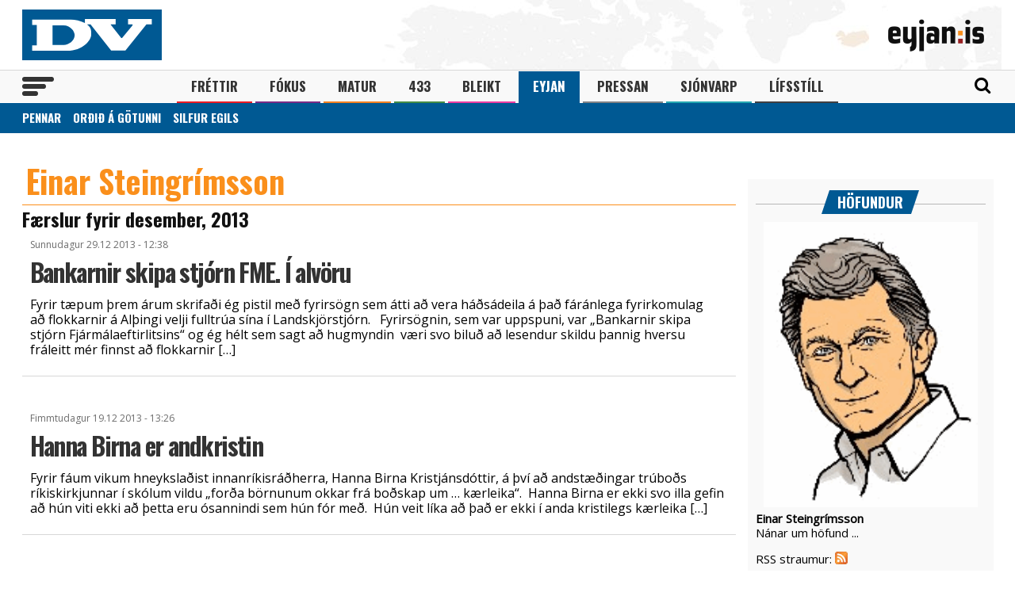

--- FILE ---
content_type: text/html; charset=UTF-8
request_url: https://blog.dv.is/einar/2013/12/
body_size: 9366
content:
<!DOCTYPE html PUBLIC "-//W3C//DTD XHTML 1.0 Transitional//EN" "http://www.w3.org/TR/xhtml1/DTD/xhtml1-transitional.dtd">
<html xmlns="http://www.w3.org/1999/xhtml" xmlns:og="http://opengraphprotocol.org/schema/" xmlns:fb="http://www.facebook.com/2008/fbml" lang="is-IS">
    <head>
        <meta charset="UTF-8">
        <meta name="viewport" content="width=device-width, initial-scale=1">
        <link rel='dns-prefetch' href='//s0.wp.com' />
<link rel='dns-prefetch' href='//s.w.org' />
<link rel="alternate" type="application/rss+xml" title="Einar Steingrímsson &raquo; Straumur" href="https://blog.dv.is/einar/feed/" />
<link rel="alternate" type="application/rss+xml" title="Einar Steingrímsson &raquo; Straumur athugasemda" href="https://blog.dv.is/einar/comments/feed/" />
		<script type="text/javascript">
			window._wpemojiSettings = {"baseUrl":"https:\/\/s.w.org\/images\/core\/emoji\/2.2.1\/72x72\/","ext":".png","svgUrl":"https:\/\/s.w.org\/images\/core\/emoji\/2.2.1\/svg\/","svgExt":".svg","source":{"concatemoji":"https:\/\/blog.dv.is\/einar\/wp-includes\/js\/wp-emoji-release.min.js?ver=4.7.3"}};
			!function(a,b,c){function d(a){var b,c,d,e,f=String.fromCharCode;if(!k||!k.fillText)return!1;switch(k.clearRect(0,0,j.width,j.height),k.textBaseline="top",k.font="600 32px Arial",a){case"flag":return k.fillText(f(55356,56826,55356,56819),0,0),!(j.toDataURL().length<3e3)&&(k.clearRect(0,0,j.width,j.height),k.fillText(f(55356,57331,65039,8205,55356,57096),0,0),b=j.toDataURL(),k.clearRect(0,0,j.width,j.height),k.fillText(f(55356,57331,55356,57096),0,0),c=j.toDataURL(),b!==c);case"emoji4":return k.fillText(f(55357,56425,55356,57341,8205,55357,56507),0,0),d=j.toDataURL(),k.clearRect(0,0,j.width,j.height),k.fillText(f(55357,56425,55356,57341,55357,56507),0,0),e=j.toDataURL(),d!==e}return!1}function e(a){var c=b.createElement("script");c.src=a,c.defer=c.type="text/javascript",b.getElementsByTagName("head")[0].appendChild(c)}var f,g,h,i,j=b.createElement("canvas"),k=j.getContext&&j.getContext("2d");for(i=Array("flag","emoji4"),c.supports={everything:!0,everythingExceptFlag:!0},h=0;h<i.length;h++)c.supports[i[h]]=d(i[h]),c.supports.everything=c.supports.everything&&c.supports[i[h]],"flag"!==i[h]&&(c.supports.everythingExceptFlag=c.supports.everythingExceptFlag&&c.supports[i[h]]);c.supports.everythingExceptFlag=c.supports.everythingExceptFlag&&!c.supports.flag,c.DOMReady=!1,c.readyCallback=function(){c.DOMReady=!0},c.supports.everything||(g=function(){c.readyCallback()},b.addEventListener?(b.addEventListener("DOMContentLoaded",g,!1),a.addEventListener("load",g,!1)):(a.attachEvent("onload",g),b.attachEvent("onreadystatechange",function(){"complete"===b.readyState&&c.readyCallback()})),f=c.source||{},f.concatemoji?e(f.concatemoji):f.wpemoji&&f.twemoji&&(e(f.twemoji),e(f.wpemoji)))}(window,document,window._wpemojiSettings);
		</script>
		<style type="text/css">
img.wp-smiley,
img.emoji {
	display: inline !important;
	border: none !important;
	box-shadow: none !important;
	height: 1em !important;
	width: 1em !important;
	margin: 0 .07em !important;
	vertical-align: -0.1em !important;
	background: none !important;
	padding: 0 !important;
}
</style>
<link rel='stylesheet' id='dashicons-css'  href='https://blog.dv.is/einar/wp-includes/css/dashicons.min.css?ver=4.7.3' type='text/css' media='all' />
<link rel='stylesheet' id='dv-style-css'  href='https://blog.dv.is/wp-content/themes/v8/assets/css/style.css?ver=153244574620' type='text/css' media='all' />
<link rel='stylesheet' id='jetpack-widget-social-icons-styles-css'  href='https://blog.dv.is/wp-content/plugins/jetpack/modules/widgets/social-icons/social-icons.css?ver=20170506' type='text/css' media='all' />
<link rel='stylesheet' id='jetpack_css-css'  href='https://blog.dv.is/wp-content/plugins/jetpack/css/jetpack.css?ver=6.5' type='text/css' media='all' />
<script type='text/javascript' src='https://blog.dv.is/einar/wp-includes/js/jquery/jquery.js?ver=1.12.4'></script>
<script type='text/javascript' src='https://blog.dv.is/einar/wp-includes/js/jquery/jquery-migrate.min.js?ver=1.4.1'></script>
<link rel='https://api.w.org/' href='https://blog.dv.is/einar/wp-json/' />
<link rel="EditURI" type="application/rsd+xml" title="RSD" href="https://blog.dv.is/einar/xmlrpc.php?rsd" />
<link rel="wlwmanifest" type="application/wlwmanifest+xml" href="https://blog.dv.is/einar/wp-includes/wlwmanifest.xml" /> 
<meta name="generator" content="WordPress 4.7.3" />

<link rel='dns-prefetch' href='//v0.wordpress.com'/>
<style type='text/css'>img#wpstats{display:none}</style>        <script src="https://code.jquery.com/jquery-3.1.1.min.js" integrity="sha256-hVVnYaiADRTO2PzUGmuLJr8BLUSjGIZsDYGmIJLv2b8=" crossorigin="anonymous"></script>
        <link href="https://fonts.googleapis.com/css?family=Open+Sans|Oswald:400,500,700" rel="stylesheet">
        <link rel='stylesheet' id='simple-share-buttons-adder-font-awesome-css'  href='//maxcdn.bootstrapcdn.com/font-awesome/4.3.0/css/font-awesome.min.css?ver=4.9.6' type='text/css' media='all' />
        <link rel='stylesheet' id='dv-frame-css'  href='https://www.dv.is/wp-content/themes/dv/css/frame.css?ver=2' type='text/css' media='all' />
        <link rel='stylesheet' id='dv-menu-css'  href='https://www.dv.is/wp-content/themes/dv/css/menu.css?ver=2' type='text/css' media='all' />
        <link rel='stylesheet' id='dv-responsive-css'  href='https://www.dv.is/wp-content/themes/dv/css/responsive.css?ver=2' type='text/css' media='all' />
	       <title>desember &laquo; 2013 &laquo;  Einar Steingrímsson</title>
        <link rel="icon" type=image/x-icon href="https://blog.dv.is/wp-content/themes/v8/assets/img/favicon.ico?v=1">
        <link rel="apple-touch-icon" href="https://blog.dv.is/wp-content/themes/v8/assets/img/eyjan_57x57.png?v=1"/>
        <link rel='stylesheet' id='dv-fix-css'  href="https://blog.dv.is/wp-content/themes/v8/assets/css/fix.css?ver=1.2"/>
        <script type="text/javascript" src="//cdn.jsdelivr.net/npm/slick-carousel@1.8.1/slick/slick.min.js"></script>
    <link rel="stylesheet" type="text/css" href="//cdn.jsdelivr.net/npm/slick-carousel@1.8.1/slick/slick.css"/>

        <script type="text/javascript">
            (function() {
              /** CONFIGURATION START **/
              var _sf_async_config = window._sf_async_config = (window._sf_async_config || {});
              _sf_async_config.uid = 13179;
              _sf_async_config.domain = 'dv.is';
              _sf_async_config.useCanonical = true;
              _sf_async_config.useCanonicalDomain = true;
              /** CONFIGURATION END **/
            })();
        </script>
      
      <script async="true" src="//static.chartbeat.com/js/chartbeat_mab.js"></script>
    <script>
      var oc_adzone_queue = [];
      function processZone(banner_object_id){
        oc_adzone_queue.push(banner_object_id);
      }
    </script>
        
    <script src='//static.airserve.net/dv/websites/eyjan/webscript.js'></script>
    <script data-overcast="queue" src="//heartbeat.airserve.net/js/airserve/v10/airserve.js?autorenderzone=1"></script> 
    <style>
        .eyjan {
            background: none;
            width: auto;
            height: auto;
            border: 0;
        }
        
        .widget ul {
          margin: 2px 5px 15px 5px;
          padding: 0;
          list-style: none;
          float: left;
          width: 97%;
          clear: both;
        }

        .widget li {
          border-bottom: 1px solid #E4E4E4;
          padding: 6px 0 6px 0;
          float: left;
          width: 100%;
          clear: both;
        }
        
        .myauthor-container img {
            float:left;
            margin:0 10px 10px 10px;
        }
    </style>
</head>
<body id="blogbody">
<header class="flokkur_19 vcat_19 depth">
        <div class="haus">
            <div class="wrapper">
                <h1 class="sitename"><a href="https://www.dv.is/">DV - Frjáls og óháður miðill</a></h1>
                                        
                    <div class="logobleikt"><a href="https://eyjan.dv.is/"><img src="https://www.dv.is/wp-content/themes/dv/img/v2/eyjan_haus_logo.png" alt="Eyjan"></a></div>            </div>
        </div>
        
        <nav>
            <div class="wrapper posrel"> 
                <div class="farsima_dagsetning">
                    <a href="http://eyjan.dv.is/"><strong style="font-family: 'Oswald', sans-serif;color:#fa8c30;font-size: 18px;font-weight: bold;text-transform: uppercase;">Eyjan</strong></a>                </div>
                <div class="valstika">
                    <div class="menu-adal-valmynd-container"><ul id="menu-adal-valmynd" class="sub-menu"><li id="menu-item-496" class="li_frettir menu-item menu-item-type-taxonomy menu-item-object-category menu-item-496"><a href="https://www.dv.is/./frettir/">Fréttir</a></li>
<li id="menu-item-64179" class="li_fokus menu-item menu-item-type-taxonomy menu-item-object-category menu-item-64179"><a href="https://www.dv.is/fokus/">Fókus</a></li>
                        <li id="menu-item-311388" class="li_matur menu-item menu-item-type-taxonomy menu-item-object-category menu-item-311388"><a href="https://www.dv.is/matur/">Matur</a></li>
<li id="menu-item-202807" class="li_433 menu-item menu-item-type-taxonomy menu-item-object-category menu-item-202807"><a href="https://433.dv.is">433</a></li>
<li id="menu-item-211669" class="li_bleikt menu-item menu-item-type-taxonomy menu-item-object-category menu-item-211669"><a href="https://bleikt.dv.is">Bleikt</a></li>
<li id="menu-item-214884" class="li_eyjan menu-item menu-item-type-taxonomy menu-item-object-category current-menu-item menu-item-214884"><a href="https://eyjan.dv.is">Eyjan</a></li>
<li id="menu-item-243116" class="li_pressan menu-item menu-item-type-taxonomy menu-item-object-category menu-item-243116"><a href="https://pressan.dv.is">Pressan</a></li>
                        <li id="menu-item-351110" class="li_sjonvarp menu-item menu-item-type-post_type menu-item-object-page menu-item-351110"><a href="https://www.dv.is/dvsjonvarp/">Sjónvarp</a></li>
<li id="menu-item-256078" class="li_lifsstill menu-item menu-item-type-taxonomy menu-item-object-category menu-item-256078"><a href="https://www.dv.is/lifsstill/">Lífsstíll</a></li>
</ul></div>                </div>
                <div id="dv_meki"><a href="https://www.dv.is/">DV</a></div>
                                <div id="mobile_eyjanmerki" class="aukamerki"><a href="eyjan.dv.is">Eyjan</a></div>
                                <div id="hamborgari">
                    <span></span>
                    <span></span>
                    <span></span>
                </div>
                 <div class="searchform">
                    <form role="search" method="get" class="search-form" action="http://www.dv.is/">
                        <label for="">
                            <span class="screen-reader-text">Search for:</span>
                        </label>
                        <input type="search" id="" class="search-field" placeholder="Search &hellip;" value="" name="s" />
                        <button type="submit" class="search-submit"><span class="screen-reader-text">Leit</span></button>
                    </form>
                </div>
                <div id="searchicon">
                    <div class="merkin">
                        <a href="#" id="showsearch"><i class="fa fa-search"></i></a>
                                                <a href="/askrift/nyskraning/"><i class="fa fa-plus-circle"></i></a>
                        <a href="/askrift/your-membership/"><i class="fa fa-user-circle-o"></i></a>
                                            </div>
                </div>
            </div> 
        </nav>
        
                    <div class="submenu subcat-19">
            <div class="wrapper">
                <ul>
                <div class="menu-eyjan-container"><ul id="menu-eyjan" class="menu"><li id="menu-item-217466" class="menu-item menu-item-type-post_type menu-item-object-page menu-item-217466"><a href="http://www.dv.is/eyjan/pennar/">Pennar</a></li>
<li id="menu-item-236697" class="menu-item menu-item-type-taxonomy menu-item-object-category menu-item-236697"><a href="http://www.dv.is/./eyjan/ordid/">Orðið á götunni</a></li>
<li id="menu-item-234483" class="menu-item menu-item-type-taxonomy menu-item-object-category menu-item-234483"><a href="http://www.dv.is/./eyjan/silfuregils/">Silfur Egils</a></li>
</ul></div>                </ul>
            </div>
        </div>
                                        
</header> 
<div class="undir_valstika">
    <div class="wrapper">
        <div class="menu-stora-valstikan-container"><ul id="menu-stora-valstikan" class="valmynd"><li id="menu-item-64248" class="li_frettir menu-item menu-item-type-taxonomy menu-item-object-category menu-item-has-children menu-item-64248"><a href="http://www.dv.is/./frettir/">Fréttir</a>
<ul class="sub-menu">
	<li id="menu-item-64250" class="menu-item menu-item-type-taxonomy menu-item-object-category menu-item-64250"><a href="http://www.dv.is/./frettir/innlent/">Innlent</a></li>
	<li id="menu-item-64249" class="menu-item menu-item-type-taxonomy menu-item-object-category menu-item-64249"><a href="http://www.dv.is/./frettir/erlent-frettir/">Erlent</a></li>
	<li id="menu-item-64251" class="menu-item menu-item-type-taxonomy menu-item-object-category menu-item-64251"><a href="http://www.dv.is/./frettir/leidari/">Leiðari</a></li>
	<li id="menu-item-66259" class="menu-item menu-item-type-taxonomy menu-item-object-category menu-item-66259"><a href="http://www.dv.is/./frettir/sandkorn/">Sandkorn</a></li>
	<li id="menu-item-66261" class="menu-item menu-item-type-taxonomy menu-item-object-category menu-item-66261"><a href="http://www.dv.is/./frettir/skrytid/">Skrýtið</a></li>
	<li id="menu-item-66267" class="menu-item menu-item-type-taxonomy menu-item-object-category menu-item-66267"><a href="http://www.dv.is/./frettir/taekni-frettir/">Tækni</a></li>
	<li id="menu-item-66265" class="menu-item menu-item-type-taxonomy menu-item-object-category menu-item-66265"><a href="http://www.dv.is/./frettir/umraeda/">Umræða</a></li>
</ul>
</li>
<li id="menu-item-64244" class="li_fokus menu-item menu-item-type-taxonomy menu-item-object-category menu-item-has-children menu-item-64244"><a href="http://www.dv.is/./fokus/">Fókus</a>
<ul class="sub-menu">
	<li id="menu-item-64245" class="menu-item menu-item-type-taxonomy menu-item-object-category menu-item-64245"><a href="http://www.dv.is/./fokus/birta/">Birta</a></li>
	<li id="menu-item-64246" class="menu-item menu-item-type-taxonomy menu-item-object-category menu-item-64246"><a href="http://www.dv.is/./fokus/folk/">Fólk</a></li>
	<li id="menu-item-244023" class="menu-item menu-item-type-taxonomy menu-item-object-category menu-item-244023"><a href="http://www.dv.is/./fokus/timavelin/">Tímavélin</a></li>
</ul>
</li>
<li id="menu-item-64252" class="li_menning menu-item menu-item-type-taxonomy menu-item-object-category menu-item-has-children menu-item-64252"><a href="http://www.dv.is/./menning/">Menning</a>
<ul class="sub-menu">
	<li id="menu-item-66270" class="menu-item menu-item-type-taxonomy menu-item-object-category menu-item-66270"><a href="http://www.dv.is/./menning/baekur/">Bækur</a></li>
	<li id="menu-item-66272" class="menu-item menu-item-type-taxonomy menu-item-object-category menu-item-66272"><a href="http://www.dv.is/./menning/kvikmyndir/">Kvikmyndir</a></li>
	<li id="menu-item-64256" class="menu-item menu-item-type-taxonomy menu-item-object-category menu-item-64256"><a href="http://www.dv.is/./menning/sjonvarp/">Sjónvarp</a></li>
	<li id="menu-item-64257" class="menu-item menu-item-type-taxonomy menu-item-object-category menu-item-64257"><a href="http://www.dv.is/./menning/tolvuleikir/">Tölvuleikir</a></li>
	<li id="menu-item-64258" class="menu-item menu-item-type-taxonomy menu-item-object-category menu-item-64258"><a href="http://www.dv.is/./menning/tonlist/">Tónlist</a></li>
</ul>
</li>
<li id="menu-item-203419" class="li_sport menu-item menu-item-type-taxonomy menu-item-object-category menu-item-has-children menu-item-203419"><a href="http://433.dv.is">433</a>
<ul class="sub-menu">
	<li id="menu-item-203420" class="menu-item menu-item-type-taxonomy menu-item-object-category menu-item-203420"><a href="http://www.dv.is/./433/enski-boltinn/">Enski boltinn</a></li>
	<li id="menu-item-211662" class="menu-item menu-item-type-taxonomy menu-item-object-category menu-item-211662"><a href="http://www.dv.is/./433/pepsi-deild/">Pepsi-deild</a></li>
	<li id="menu-item-203423" class="menu-item menu-item-type-taxonomy menu-item-object-category menu-item-203423"><a href="http://www.dv.is/./433/landslidid/">Landsliðið</a></li>
	<li id="menu-item-203422" class="menu-item menu-item-type-taxonomy menu-item-object-category menu-item-203422"><a href="http://www.dv.is/./433/fastir-lidir/">Fastir liðir</a></li>
	<li id="menu-item-211661" class="menu-item menu-item-type-taxonomy menu-item-object-category menu-item-211661"><a href="http://www.dv.is/./433/meistaradeildin/">Meistaradeildin</a></li>
</ul>
</li>
<li id="menu-item-211663" class="li_bleikt menu-item menu-item-type-taxonomy menu-item-object-category menu-item-has-children menu-item-211663"><a href="http://bleikt.dv.is">Bleikt</a>
<ul class="sub-menu">
	<li id="menu-item-211664" class="menu-item menu-item-type-taxonomy menu-item-object-category menu-item-211664"><a href="http://www.dv.is/./bleikt/fjolskyldan/">Fjölskyldan</a></li>
	<li id="menu-item-211666" class="menu-item menu-item-type-taxonomy menu-item-object-category menu-item-211666"><a href="http://www.dv.is/./bleikt/fraega-folkid/">Fræga fólkið</a></li>
	<li id="menu-item-211667" class="menu-item menu-item-type-taxonomy menu-item-object-category menu-item-211667"><a href="http://www.dv.is/./bleikt/heilsa/">Heilsa</a></li>
	<li id="menu-item-251089" class="menu-item menu-item-type-taxonomy menu-item-object-category menu-item-251089"><a href="http://www.dv.is/./bleikt/heimilid/">Heimilið</a></li>
	<li id="menu-item-251090" class="menu-item menu-item-type-taxonomy menu-item-object-category menu-item-251090"><a href="http://www.dv.is/./bleikt/lifsreynsla/">Lífsreynsla</a></li>
	<li id="menu-item-211672" class="menu-item menu-item-type-taxonomy menu-item-object-category menu-item-211672"><a href="http://www.dv.is/./bleikt/matur-bleikt/">Matur</a></li>
	<li id="menu-item-211676" class="menu-item menu-item-type-taxonomy menu-item-object-category menu-item-211676"><a href="http://www.dv.is/./bleikt/utlit/">Útlit</a></li>
</ul>
</li>
<li id="menu-item-216458" class="li_eyjan menu-item menu-item-type-taxonomy menu-item-object-category current-menu-item menu-item-has-children menu-item-216458"><a href="http://eyjan.dv.is">Eyjan</a>
<ul class="sub-menu">
	<li id="menu-item-217420" class="menu-item menu-item-type-post_type menu-item-object-page menu-item-217420"><a href="http://www.dv.is/eyjan/pennar/">Pennar</a></li>
	<li id="menu-item-239238" class="menu-item menu-item-type-taxonomy menu-item-object-category menu-item-239238"><a href="http://www.dv.is/./eyjan/ordid/">Orðið á götunni</a></li>
	<li id="menu-item-239237" class="menu-item menu-item-type-taxonomy menu-item-object-category menu-item-239237"><a href="http://www.dv.is/./eyjan/silfuregils/">Silfur Egils</a></li>
</ul>
</li>
<li id="menu-item-256076" class="li_lifsstill menu-item menu-item-type-taxonomy menu-item-object-category menu-item-256076"><a href="http://www.dv.is/./lifsstill/">Lífsstíll</a></li>
<li id="menu-item-243230" class="menu-item menu-item-type-taxonomy menu-item-object-category menu-item-has-children menu-item-243230"><a href="http://pressan.dv.is">Pressan</a>
<ul class="sub-menu">
	<li id="menu-item-243232" class="menu-item menu-item-type-taxonomy menu-item-object-category menu-item-243232"><a href="http://pressan.dv.is">Fréttir</a></li>
	<li id="menu-item-243231" class="menu-item menu-item-type-taxonomy menu-item-object-category menu-item-243231"><a href="http://www.dv.is/./pressan/veidipressan/">Veiðipressan</a></li>
</ul>
</li>
<li id="menu-item-64259" class="menu-item menu-item-type-custom menu-item-object-custom menu-item-has-children menu-item-64259"><a href="#">UPPLÝSINGAR</a>
<ul class="sub-menu">
	<li id="menu-item-64260" class="menu-item menu-item-type-post_type menu-item-object-page menu-item-64260"><a href="http://www.dv.is/dv/ritstjornarstefna/">Ritstjórnarstefna DV</a></li>
	<li id="menu-item-64261" class="menu-item menu-item-type-post_type menu-item-object-page menu-item-64261"><a href="http://www.dv.is/dv/rekstur-og-stjorn/">Rekstur og stjórn</a></li>
	<li id="menu-item-64262" class="menu-item menu-item-type-post_type menu-item-object-page menu-item-64262"><a href="http://www.dv.is/dv/starfsfolk/">Starfsfólk</a></li>
	<li id="menu-item-64263" class="menu-item menu-item-type-post_type menu-item-object-page menu-item-64263"><a href="http://www.dv.is/dv/um-dv/">Um DV</a></li>
	<li id="menu-item-64264" class="menu-item menu-item-type-post_type menu-item-object-page menu-item-64264"><a href="http://www.dv.is/auglysingar/">Auglýsingar</a></li>
</ul>
</li>
</ul></div>        </div>
    </div>
    
    <div class="adbox">
        <div class="adboxid">
            <div data-zone="oc-adzone-405"><script>processZone("oc-adzone-405")</script></div>
        </div>
    </div>
<section>
<div class="wrapper">
    <div class="alphadelta">

        <div id="customtitle">
                <h1><a href="https://blog.dv.is/einar">Einar Steingrímsson</a></h1>
        </div>
        <div id="customnav">
                <ul>
                        <li><a href="https://blog.dv.is/einar">Fors&iacute;&eth;a</a></li>
                        <li class="page_item page-item-2"><a href="https://blog.dv.is/einar/um/">Um</a></li>
                </ul>
        </div>
        <div id="customheader">
        </div>

		
 	   	  		<h3 class="archivetitle">F&aelig;rslur fyrir desember, 2013</h3>
 	  
<!--
		<div class="navigation">
			<div class="alignleft"></div>
			<div class="alignright"></div>
		</div>
-->
		
		<div class="article-full"> 

                        <span class="date">Sunnudagur 29.12 2013 - 12:38  </span>
                        <h2 class="headline-larger"><a href="https://blog.dv.is/einar/2013/12/29/bankarnir-skipa-stjorn-fme-i-alvoru/">Bankarnir skipa stjórn FME.  Í alvöru</a></h2>
                        <p>Fyrir tæpum þrem árum skrifaði ég pistil með fyrirsögn sem átti að vera háðsádeila á það fáránlega fyrirkomulag að flokkarnir á Alþingi velji fulltrúa sína í Landskjörstjórn.   Fyrirsögnin, sem var uppspuni, var &#8222;Bankarnir skipa stjórn Fjármálaeftirlitsins&#8220; og ég hélt sem sagt að hugmyndin  væri svo biluð að lesendur skildu þannig hversu fráleitt mér finnst að flokkarnir [&hellip;]</p>



                        </div>

	                <div style="clear:both;"></div>

		
		<div class="article-full"> 

                        <span class="date">Fimmtudagur 19.12 2013 - 13:26  </span>
                        <h2 class="headline-larger"><a href="https://blog.dv.is/einar/2013/12/19/hanna-birna-er-andkristin/">Hanna Birna er andkristin</a></h2>
                        <p>Fyrir fáum vikum hneykslaðist innanríkisráðherra, Hanna Birna Kristjánsdóttir, á því að andstæðingar trúboðs ríkiskirkjunnar í skólum vildu „forða börnunum okkar frá boðskap um &#8230; kærleika“.  Hanna Birna er ekki svo illa gefin að hún viti ekki að þetta eru ósannindi sem hún fór með.  Hún veit líka að það er ekki í anda kristilegs kærleika [&hellip;]</p>



                        </div>

	                <div style="clear:both;"></div>

		
		<div class="article-full"> 

                        <span class="date">Þriðjudagur 10.12 2013 - 18:05  </span>
                        <h2 class="headline-larger"><a href="https://blog.dv.is/einar/2013/12/10/frekja-ad-vilja-fatla-umraeduna/">Frekja að vilja fatla umræðuna</a></h2>
                        <p>Sögnin að fatlast hefur nokkrar merkingar, þar á meðal að forfallast (fatlast frá verki) og að skaðast eða meiðast.  Það er væntanlega það sem Vigdís Finnbogadóttir átti við þegar hún sagði að RÚV hefði fatlast svolítið.  Að orðið þýði líka að missa einhverja hæfni sem venjuleg er meðal fólks gerir ekki að verkum að orðið [&hellip;]</p>



                        </div>

	                <div style="clear:both;"></div>

		
		<div class="article-full"> 

                        <span class="date">Fimmtudagur 05.12 2013 - 20:44  </span>
                        <h2 class="headline-larger"><a href="https://blog.dv.is/einar/2013/12/05/svona-virkar-atak-gegn-kynbundnu-ofbeldi/">Svona virkar átak gegn kynbundnu ofbeldi</a></h2>
                        <p>Svo virðist sem margir skilji ekki hvernig 16 daga átak gegn kynbundnu ofbeldi virkar, svo ég ætla að útskýra hvernig þetta gerist: Ég les grein eftir Hrafnhildi Ragnarsdóttur um að íslenskir karlmenn séu allir meðlimir i þeirri ógnarstjórn sem kúgar konur og beitir þær ofbeldi, eða grein eftir Stefán Mána um að það sé kynbundið [&hellip;]</p>



                        </div>

	                <div style="clear:both;"></div>

		
		<div class="article-full"> 

                        <span class="date">Miðvikudagur 04.12 2013 - 12:18  </span>
                        <h2 class="headline-larger"><a href="https://blog.dv.is/einar/2013/12/04/rannsoknarnefnd-manndrapa-logreglu/">Rannsóknarnefnd manndrápa lögreglu</a></h2>
                        <p>Þegar flugvél ferst á Íslandi fer strax á staðinn rannsóknarnefnd samgönguslysa (áður rannsóknarnefnd flugslysa).  Mikilvægt þykir að sérhvert flugslys sé rannsakað til hlítar, hvort sem manntjón hefur orðið eða ekki. Markmiðið  með starfinu er að fækka slysum og auka öryggi.  Því er reynt að greina eins og frekast verður unnt orsakir slyssins, í þeirri von [&hellip;]</p>



                        </div>

	                <div style="clear:both;"></div>

		
		<div class="article-full"> 

                        <span class="date">Þriðjudagur 03.12 2013 - 11:38  </span>
                        <h2 class="headline-larger"><a href="https://blog.dv.is/einar/2013/12/03/segir-hanna-birna-satt/">Segir Hanna Birna satt?</a></h2>
                        <p>Í gær sendi ég eftirfarandi fyrirspurn til innanríkisráðherra vegna þess sem virðist vera minnisblað frá ráðuneytinu sem lekið hafi verið til fjölmiðla.  (Ég hef ekki fengið svar enn.)  Greinilegt er að þessu minnisblaði hefur verið dreift víða, en svo virðist sem ráðuneytið hafi ekki ansað lögmönnum þess fólks sem fjallað er um og sem fóru [&hellip;]</p>



                        </div>

	                <div style="clear:both;"></div>

		
		<div class="postsnavigation">
			<div class="alignleft"></div>
			<div class="alignright"></div>
		</div>

	
</div>
</div>
    
<div class="gamma uppi">

	<div class="widget box widget_authors" style="margin-top:39px;">
        <h3 class="typa top eyjan"><span>H&ouml;fundur</span></h3>
		<div class="myauthor-container">
			<img src="https://blog.dv.is/wp-content/blog-pics/9_148.gif" width="270" style="float:left;"/>
			<strong>Einar Steingrímsson</strong>
			<div>
				Nánar um höfund ...			</div>
		</div>
		<div class="rss-container" style="width:100%;">
			RSS straumur: 
			<a href="https://blog.dv.is/einar/feed/">
				<img src="https://blog.dv.is/wp-content/themes/v8/assets/img/rss-icon.jpg" alt="RSS straumur"/>
			</a>
		</div>
		</div>


<div class="widget box widget_search"><h3 class="typa top eyjan"><span>Orðaleit í færslum</span></h3><form role="search" method="get" id="searchform" class="searchform" action="https://blog.dv.is/einar/">
				<div>
					<label class="screen-reader-text" for="s">Leita að:</label>
					<input type="text" value="" name="s" id="s" />
					<input type="submit" id="searchsubmit" value="Leita" />
				</div>
			</form></div>		<div class="widget box widget_recent_entries">		<h3 class="typa top eyjan"><span>Nýlegar færslur</span></h3>		<ul>
					<li>
				<a href="https://blog.dv.is/einar/2018/02/10/hvada-thingmadur-faer-thrja-nyja-bila/">Hvaða þingmaður fær þrjá nýja bíla?</a>
						</li>
					<li>
				<a href="https://blog.dv.is/einar/2017/12/10/hversu-algeng-er-kynferdisleg-areitni-a-vinnustodum/">Hversu algeng er kynferðisleg áreitni á vinnustöðum?</a>
						</li>
					<li>
				<a href="https://blog.dv.is/einar/2017/09/29/skikkanlegur-leigumarkadur-raunhaef-lausn-a-husnaedisvandanum/">Skikkanlegur leigumarkaður – raunhæf lausn á húsnæðisvandanum</a>
						</li>
					<li>
				<a href="https://blog.dv.is/einar/2017/09/27/haettum-ad-misbeita-dyflinnarreglugerdinni-og-tokum-haelisumsoknir-til-efnismedferdar/">Hættum að misbeita Dyflinnarreglugerðinni og tökum hælisumsóknir til efnismeðferðar</a>
						</li>
					<li>
				<a href="https://blog.dv.is/einar/2017/09/26/gjaldfrjals-heilbrigdisthjonusta/">Gjaldfrjáls heilbrigðisþjónusta</a>
						</li>
				</ul>
		</div>		<div class="widget box widget_links"><h3 class="typa top eyjan"><span>Tenglar</span></h3>
	<ul class='xoxo blogroll'>
<li><a href="http://eyjan.is/blogg">Aðrir Eyjubloggarar</a></li>
<li><a href="http://eyjan.is">eyjan.is</a></li>

	</ul>
</div>
<div class="widget box widget_archive"><h3 class="typa top eyjan"><span>Færslusafn</span></h3>		<ul>
			<li><a href='https://blog.dv.is/einar/2018/02/'>febrúar 2018</a></li>
	<li><a href='https://blog.dv.is/einar/2017/12/'>desember 2017</a></li>
	<li><a href='https://blog.dv.is/einar/2017/09/'>september 2017</a></li>
	<li><a href='https://blog.dv.is/einar/2017/06/'>júní 2017</a></li>
	<li><a href='https://blog.dv.is/einar/2017/04/'>apríl 2017</a></li>
	<li><a href='https://blog.dv.is/einar/2017/03/'>mars 2017</a></li>
	<li><a href='https://blog.dv.is/einar/2016/12/'>desember 2016</a></li>
	<li><a href='https://blog.dv.is/einar/2016/11/'>nóvember 2016</a></li>
	<li><a href='https://blog.dv.is/einar/2016/09/'>september 2016</a></li>
	<li><a href='https://blog.dv.is/einar/2016/07/'>júlí 2016</a></li>
	<li><a href='https://blog.dv.is/einar/2016/03/'>mars 2016</a></li>
	<li><a href='https://blog.dv.is/einar/2016/02/'>febrúar 2016</a></li>
	<li><a href='https://blog.dv.is/einar/2016/01/'>janúar 2016</a></li>
	<li><a href='https://blog.dv.is/einar/2015/12/'>desember 2015</a></li>
	<li><a href='https://blog.dv.is/einar/2015/11/'>nóvember 2015</a></li>
	<li><a href='https://blog.dv.is/einar/2015/09/'>september 2015</a></li>
	<li><a href='https://blog.dv.is/einar/2015/08/'>ágúst 2015</a></li>
	<li><a href='https://blog.dv.is/einar/2015/07/'>júlí 2015</a></li>
	<li><a href='https://blog.dv.is/einar/2015/06/'>júní 2015</a></li>
	<li><a href='https://blog.dv.is/einar/2015/04/'>apríl 2015</a></li>
	<li><a href='https://blog.dv.is/einar/2015/02/'>febrúar 2015</a></li>
	<li><a href='https://blog.dv.is/einar/2015/01/'>janúar 2015</a></li>
	<li><a href='https://blog.dv.is/einar/2014/12/'>desember 2014</a></li>
	<li><a href='https://blog.dv.is/einar/2014/11/'>nóvember 2014</a></li>
	<li><a href='https://blog.dv.is/einar/2014/10/'>október 2014</a></li>
	<li><a href='https://blog.dv.is/einar/2014/09/'>september 2014</a></li>
	<li><a href='https://blog.dv.is/einar/2014/08/'>ágúst 2014</a></li>
	<li><a href='https://blog.dv.is/einar/2014/07/'>júlí 2014</a></li>
	<li><a href='https://blog.dv.is/einar/2014/06/'>júní 2014</a></li>
	<li><a href='https://blog.dv.is/einar/2014/05/'>maí 2014</a></li>
	<li><a href='https://blog.dv.is/einar/2014/03/'>mars 2014</a></li>
	<li><a href='https://blog.dv.is/einar/2014/02/'>febrúar 2014</a></li>
	<li><a href='https://blog.dv.is/einar/2014/01/'>janúar 2014</a></li>
	<li><a href='https://blog.dv.is/einar/2013/12/'>desember 2013</a></li>
	<li><a href='https://blog.dv.is/einar/2013/11/'>nóvember 2013</a></li>
	<li><a href='https://blog.dv.is/einar/2013/10/'>október 2013</a></li>
	<li><a href='https://blog.dv.is/einar/2013/09/'>september 2013</a></li>
	<li><a href='https://blog.dv.is/einar/2013/07/'>júlí 2013</a></li>
	<li><a href='https://blog.dv.is/einar/2013/06/'>júní 2013</a></li>
	<li><a href='https://blog.dv.is/einar/2013/05/'>maí 2013</a></li>
	<li><a href='https://blog.dv.is/einar/2013/04/'>apríl 2013</a></li>
	<li><a href='https://blog.dv.is/einar/2013/03/'>mars 2013</a></li>
	<li><a href='https://blog.dv.is/einar/2013/02/'>febrúar 2013</a></li>
	<li><a href='https://blog.dv.is/einar/2013/01/'>janúar 2013</a></li>
	<li><a href='https://blog.dv.is/einar/2012/12/'>desember 2012</a></li>
	<li><a href='https://blog.dv.is/einar/2012/11/'>nóvember 2012</a></li>
	<li><a href='https://blog.dv.is/einar/2012/10/'>október 2012</a></li>
	<li><a href='https://blog.dv.is/einar/2012/09/'>september 2012</a></li>
	<li><a href='https://blog.dv.is/einar/2012/08/'>ágúst 2012</a></li>
	<li><a href='https://blog.dv.is/einar/2012/07/'>júlí 2012</a></li>
	<li><a href='https://blog.dv.is/einar/2012/06/'>júní 2012</a></li>
	<li><a href='https://blog.dv.is/einar/2012/05/'>maí 2012</a></li>
	<li><a href='https://blog.dv.is/einar/2012/04/'>apríl 2012</a></li>
	<li><a href='https://blog.dv.is/einar/2012/03/'>mars 2012</a></li>
	<li><a href='https://blog.dv.is/einar/2012/02/'>febrúar 2012</a></li>
	<li><a href='https://blog.dv.is/einar/2012/01/'>janúar 2012</a></li>
	<li><a href='https://blog.dv.is/einar/2011/12/'>desember 2011</a></li>
	<li><a href='https://blog.dv.is/einar/2011/11/'>nóvember 2011</a></li>
	<li><a href='https://blog.dv.is/einar/2011/10/'>október 2011</a></li>
	<li><a href='https://blog.dv.is/einar/2011/09/'>september 2011</a></li>
	<li><a href='https://blog.dv.is/einar/2011/08/'>ágúst 2011</a></li>
	<li><a href='https://blog.dv.is/einar/2011/07/'>júlí 2011</a></li>
	<li><a href='https://blog.dv.is/einar/2011/06/'>júní 2011</a></li>
	<li><a href='https://blog.dv.is/einar/2011/05/'>maí 2011</a></li>
	<li><a href='https://blog.dv.is/einar/2011/04/'>apríl 2011</a></li>
	<li><a href='https://blog.dv.is/einar/2011/03/'>mars 2011</a></li>
	<li><a href='https://blog.dv.is/einar/2011/02/'>febrúar 2011</a></li>
	<li><a href='https://blog.dv.is/einar/2011/01/'>janúar 2011</a></li>
	<li><a href='https://blog.dv.is/einar/2010/12/'>desember 2010</a></li>
		</ul>
		</div>
</div>
</section>

<footer>
    <div class="wrapper">
        <div class="footer_logo">
            <div class="sitename"><a href="http://www.dv.is/">DV - Frjáls og óháður miðill</a></div>
            <div class="address">Suðurlandsbraut 14<br/>108 Reykjavík</div>
        </div>
        <div class="footer_menu">
            <ul class="upper_menu">
                <li><a href="/hafa-samband/">Hafa samband</a></li>
                <li><a href="/frettaskot/">Fréttaskot</a></li>
                <li>Sími <strong>512 7000</strong></li>
                <li><span class="phonenumber">askrift@dv.is</span></li>
            </ul>
            <ul class="lower_menu">
                <li><a href="/dv/um-dv/">Um DV</a></li>
                <li><a href="/dv/starfsfolk/">Starfsfólk</a></li>
                <li><a href="/dv/rekstur-og-stjorn/">Rekstur og stjórn</a></li>
                <li><a href="/dv/ritstjornarstefna/">Ritstjórnarstefna</a></li>


                <li><a href="/auglysingar/">Auglýsingar</a></li>
                <li><a href="/askrift/your-membership/">Áskrift</a></li>
                <li><a href="/feed/">RSS</a></li>
            </ul>
        </div>
        <div class="disclaimer">
            <div class="copyright">© 2018 Frjáls fjölmiðlun ehf.</div>
            <div class="smallprint">Allur réttur áskilinn. Notkun á efni blaðsins er óheimil án samþykkis.</div>
        </div>
    </div>
</footer>

<script type="text/javascript">
    (function() {
      /** CONFIGURATION START **/
      var _sf_async_config = window._sf_async_config = (window._sf_async_config || {});
      _sf_async_config.sections = 'Blogg';
      _sf_async_config.authors = 'Einar Steingrímsson';
      /** CONFIGURATION END **/
      function loadChartbeat() {
          var e = document.createElement('script');
          var n = document.getElementsByTagName('script')[0];
          e.type = 'text/javascript';
          e.async = true;
          e.src = '//static.chartbeat.com/js/chartbeat.js';;
          n.parentNode.insertBefore(e, n);
      }
      loadChartbeat();
    })();

    // Google analytics
    var _gaq = _gaq || [];
    _gaq.push(['_setAccount', 'UA-31303343-1']);
    _gaq.push(['_setDomainName', 'dv.is']);
    _gaq.push(['_trackPageview']);
    (function() {
      var ga = document.createElement('script'); ga.type = 'text/javascript'; ga.async = true;
      ga.src = ('https:' == document.location.protocol ? 'https://ssl' : 'http://www') + '.google-analytics.com/ga.js';
      var s = document.getElementsByTagName('script')[0]; s.parentNode.insertBefore(ga, s);
    })();

    
</script>

<!-- Begin comScore Tag Iceland 1.0 -->
<script>
  var _comscore = _comscore || [];
  _comscore.push({ c1: "2", c2: "26747561", ns_vsite : "dv.is", ns_vsection : "Blogg"});
  (function() {
    var s = document.createElement("script"), el = document.getElementsByTagName("script")[0]; s.async = true;
    s.src = (document.location.protocol == "https:" ? "https://sb" : "http://b") + ".scorecardresearch.com/beacon.js";
    el.parentNode.insertBefore(s, el);
  })();
</script>
<noscript>
  <img src="https://sb.scorecardresearch.com/p?c1=2&amp;c2=26747561&amp;cv=2.0&amp;cj=1&amp;ns_vsite=dv.is&amp;ns_vsection=Blogg" />
</noscript>
<script src="https://www.dv.is/wp-content/themes/dv/js/dv_functions.js?v=1.2"></script>


                                <script type="text/javascript">
                                var gaJsHost = (("https:" == document.location.protocol) ? "https://ssl." : "http://www.");
                                document.write(unescape("%3Cscript src='" + gaJsHost + "google-analytics.com/ga.js' type='text/javascript'%3E%3C/script%3E"));
                                </script>
 
				<script type="text/javascript">
				try {
				var firstTracker = _gat._getTracker("UA-2112390-2");
				firstTracker._trackPageview();
				var secondTracker = _gat._getTracker("UA-21479164-1");
				secondTracker._trackPageview();
				} catch(err) {}
				</script>

					<div style="display:none">
	</div>
<script type='text/javascript' src='https://s0.wp.com/wp-content/js/devicepx-jetpack.js?ver=202603'></script>
<script type='text/javascript' src='https://blog.dv.is/einar/wp-includes/js/wp-embed.min.js?ver=4.7.3'></script>
<script type='text/javascript' src='https://stats.wp.com/e-202603.js' async='async' defer='defer'></script>
<script type='text/javascript'>
	_stq = window._stq || [];
	_stq.push([ 'view', {v:'ext',j:'1:6.5',blog:'151971065',post:'0',tz:'0',srv:'blog.dv.is'} ]);
	_stq.push([ 'clickTrackerInit', '151971065', '0' ]);
</script>

</body>
</html>


<!-- Page generated by LiteSpeed Cache 2.9.9 on 2026-01-15 21:42:51 -->